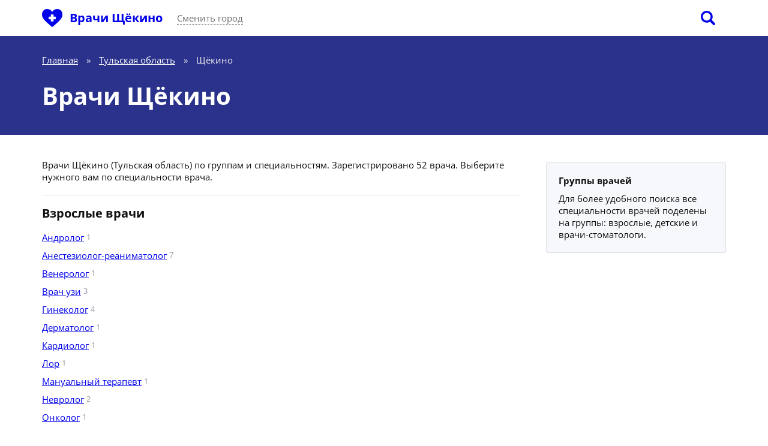

--- FILE ---
content_type: text/html; charset=UTF-8
request_url: https://vrach-russia.ru/shhyokino/
body_size: 6440
content:
<!DOCTYPE html>
<html>
    <head>
        <meta charset="UTF-8" />
<meta name="viewport" content="width=device-width, initial-scale=1.0">
<meta name="yandex-verification" content="fd47cb990f9862ce" />
<meta name="google-site-verification" content="WEcD_ZPe8CyUxkBPlukhF2PUPxr0MhY3LkEQLgI9JZ8" />
<title>Врачи Щёкино по группам: взрослые, детские, стоматологи</title>
<meta name="description" content="Врачи Щёкино по конкретным специальностям. Выберите нужную вам профориентацию врача." />
    <link rel="canonical" href="https://vrach-russia.ru/shhyokino/">
<link rel="preload" href="/assets/fonts/icomoon.ttf?lq591m" as="font" crossorigin="anonymous" />
<link rel="preload" href="/assets/fonts/open-sans-v34-cyrillic_latin-regular.woff2" as="font" crossorigin="anonymous" />
<link rel="preload" href="/assets/fonts/open-sans-v34-cyrillic_latin-700.woff2" as="font" crossorigin="anonymous" />
<link rel="preload" href="/assets/css/mycss.css?2323" as="style" />
    <link rel="preload" href="/assets/css/icons.css" as="style" />
<link rel="preload" href="/assets/js/myjs.js" as="script" />
<link rel="preconnect" href="https://yandex.ru">

<style>
    @font-face {
        font-family: 'icomoon';
        src:  url('/assets/fonts/icomoon.eot?lq591m');
        src:  url('/assets/fonts/icomoon.eot?lq591m') format('embedded-opentype'),
        url('/assets/fonts/icomoon.ttf?lq591m') format('truetype'),
        url('/assets/fonts/icomoon.woff?lq591m') format('woff'),
        url('/assets/fonts/icomoon.svg?lq591m') format('svg');
        font-weight: normal;
        font-style: normal;
        font-display: block;
    }
    /* open-sans-regular - cyrillic_latin */
    @font-face {
        font-display: swap; /* Check https://developer.mozilla.org/en-US/docs/Web/CSS/@font-face/font-display for other options. */
        font-family: 'Open Sans';
        font-style: normal;
        font-weight: 400;
        src: url('/assets/fonts/open-sans-v34-cyrillic_latin-regular.eot'); /* IE9 Compat Modes */
        src: url('/assets/fonts/open-sans-v34-cyrillic_latin-regular.eot?#iefix') format('embedded-opentype'), /* IE6-IE8 */
        url('/assets/fonts/open-sans-v34-cyrillic_latin-regular.woff2') format('woff2'), /* Super Modern Browsers */
        url('/assets/fonts/open-sans-v34-cyrillic_latin-regular.woff') format('woff'), /* Modern Browsers */
        url('/assets/fonts/open-sans-v34-cyrillic_latin-regular.ttf') format('truetype'), /* Safari, Android, iOS */
        url('/assets/fonts/open-sans-v34-cyrillic_latin-regular.svg#OpenSans') format('svg'); /* Legacy iOS */
    }
    /* open-sans-700 - cyrillic_latin */
    @font-face {
        font-display: swap; /* Check https://developer.mozilla.org/en-US/docs/Web/CSS/@font-face/font-display for other options. */
        font-family: 'Open Sans';
        font-style: normal;
        font-weight: 700;
        src: url('/assets/fonts/open-sans-v34-cyrillic_latin-700.eot'); /* IE9 Compat Modes */
        src: url('/assets/fonts/open-sans-v34-cyrillic_latin-700.eot?#iefix') format('embedded-opentype'), /* IE6-IE8 */
        url('/assets/fonts/open-sans-v34-cyrillic_latin-700.woff2') format('woff2'), /* Super Modern Browsers */
        url('/assets/fonts/open-sans-v34-cyrillic_latin-700.woff') format('woff'), /* Modern Browsers */
        url('/assets/fonts/open-sans-v34-cyrillic_latin-700.ttf') format('truetype'), /* Safari, Android, iOS */
        url('/assets/fonts/open-sans-v34-cyrillic_latin-700.svg#OpenSans') format('svg'); /* Legacy iOS */
    }
</style>

<link href="/assets/css/mycss.css?2323" rel="stylesheet" />
    

<link href="/assets/css/icons.css" rel="stylesheet"/>
<link href="/assets/img/favicon.ico" rel="shortcut icon" type="image/x-icon" />
<link href="/assets/img/favicon.ico" rel="icon" type="image/x-icon" />

<meta property="og:locale" content="ru_RU" />
<meta property="og:type" content="website" />
<meta property="og:title" content="Врачи России" />
<meta property="og:url" content="https://vrach-russia.ru/" />
<meta property="og:site_name" content="Vrach-Russia" />
<meta property="og:image" content="https://vrach-russia.ru/assets/img/sharesiteimg.png" />
<meta property="og:image:width" content="1200">
<meta property="og:image:height" content="630">
<meta property="og:description" content="Врачи Щёкино по конкретным специальностям. Выберите нужную вам профориентацию врача." />
<meta property="twitter:card" content="summary" />
<meta property="twitter:title" content="Врачи России" />
<meta property="twitter:url" content="https://vrach-russia.ru/" />
<meta property="twitter:image" content="https://vrach-russia.ru/assets/img/sharesiteimg.png" />
<meta property="twitter:description" content="Врачи Щёкино по конкретным специальностям. Выберите нужную вам профориентацию врача." />
<meta property="vk:image" content="/assets/img/sharesiteimg.png" />
<!-- Yandex.RTB -->
<script>window.yaContextCb=window.yaContextCb||[]</script>
<script src="https://yandex.ru/ads/system/context.js" async></script>
    </head>
    <body>
        <header>
    <div class="wrapper">
        <div class="logo">
            <a href="https://vrach-russia.ru" onclick="ym(57345151,'reachGoal','1-1-1-main-logo')"><i></i></a>
        </div>
        <div class="city">
                            <a href="https://vrach-russia.ru/shhyokino" onclick="ym(57345151,'reachGoal','1-1-2-main-city-logo-name')">Врачи Щёкино</a>
                    </div>
        <div class="city_change" onclick="ym(57345151,'reachGoal','1-2-1-main-change-city')"><span class="city_open">Сменить город</span></div>
        <div class="search_open" onclick="ym(57345151,'reachGoal','1-3-1-main-loupe')"><span></span></div>
    </div>
</header>

            <div class="base_header">
        <div class="wrapper">
            <div class="shell_content">
                <div class="content noright">
                    <ul class="breadcrumbs" itemscope="" itemtype="http://schema.org/BreadcrumbList">
    <li class="mob">
        <div class="mob_city_change" onclick="ym(57345151,'reachGoal','1-2-1-main-change-city')">
            <span class="city_open">Сменить город</span>
        </div>
    </li>
                        <li itemprop="itemListElement" itemscope itemtype="http://schema.org/ListItem">
                <a href="https://vrach-russia.ru" itemscope itemtype="http://schema.org/Thing" itemprop="item" itemid="https://vrach-russia.ru" onclick="ym(57345151,'reachGoal','1-4-main-bread-crumbs')"><span itemprop="name">Главная</span></a>
                <meta itemprop="position" content="1">
            </li>
            <li>&raquo;</li>
                                <li itemprop="itemListElement" itemscope itemtype="http://schema.org/ListItem">
                <a href="https://vrach-russia.ru/tulskaya-oblast/" itemscope itemtype="http://schema.org/Thing" itemprop="item" itemid="https://vrach-russia.ru/tulskaya-oblast/" onclick="ym(57345151,'reachGoal','1-4-main-bread-crumbs')"><span itemprop="name">Тульская область</span></a>
                <meta itemprop="position" content="2">
            </li>
            <li>&raquo;</li>
                                <li itemprop="itemListElement" itemscope itemtype="http://schema.org/ListItem">
                <span itemscope itemtype="http://schema.org/Thing" itemprop="item" itemid="https://vrach-russia.ru/shhyokino/"><span itemprop="name">Щёкино</span></span>
                <meta itemprop="position" content="3">
            </li>
            </ul>

                    <h1>Врачи Щёкино</h1>
                </div>
            </div>
        </div>
    </div>

    <div class="base_section">
        <div class="wrapper">
            <div class="shell_content">
                <div class="content">
                    <section>
                        <div class="list_text">Врачи Щёкино (Тульская область) по группам и специальностям. Зарегистрировано 52 врача. Выберите нужного вам по специальности врача.</div>

                                                <h3 onclick="ym(57345151,'reachGoal','3-2-city-page-adult-doctor')">Взрослые врачи</h3>

                        <ul class="list_default_one">
                                                                                                                                                                                                                                                                                <li>
                                    <a href="https://vrach-russia.ru/shhyokino/androlog/" onclick="ym(57345151,'reachGoal','3-1-city-page-select-doctor')">Андролог</a> <span>1</span>
                                </li>
                                                                                                                                                                                        <li>
                                    <a href="https://vrach-russia.ru/shhyokino/anesteziolog-reanimatolog/" onclick="ym(57345151,'reachGoal','3-1-city-page-select-doctor')">Анестезиолог-реаниматолог</a> <span>7</span>
                                </li>
                                                                                                                                                                                                                                                                                                                <li>
                                    <a href="https://vrach-russia.ru/shhyokino/venerolog/" onclick="ym(57345151,'reachGoal','3-1-city-page-select-doctor')">Венеролог</a> <span>1</span>
                                </li>
                                                                                                                                                                                                                                                                                                                                                                                                                                        <li>
                                    <a href="https://vrach-russia.ru/shhyokino/vrach-uzi/" onclick="ym(57345151,'reachGoal','3-1-city-page-select-doctor')">Врач узи</a> <span>3</span>
                                </li>
                                                                                                                                                                                                                                                                                                                                                                                                                                                                                                                                                                                                                                                                                                                                                                                                                <li>
                                    <a href="https://vrach-russia.ru/shhyokino/ginekolog/" onclick="ym(57345151,'reachGoal','3-1-city-page-select-doctor')">Гинеколог</a> <span>4</span>
                                </li>
                                                                                                                                                                                                                                                                                                                                                                                                                                                                                                    <li>
                                    <a href="https://vrach-russia.ru/shhyokino/dermatolog/" onclick="ym(57345151,'reachGoal','3-1-city-page-select-doctor')">Дерматолог</a> <span>1</span>
                                </li>
                                                                                                                                                                                                                                                                                                                                                                                                                                                                                                                                                                <li>
                                    <a href="https://vrach-russia.ru/shhyokino/kardiolog/" onclick="ym(57345151,'reachGoal','3-1-city-page-select-doctor')">Кардиолог</a> <span>1</span>
                                </li>
                                                                                                                                                                                                                                                                                                                                                                                                                                        <li>
                                    <a href="https://vrach-russia.ru/shhyokino/lor/" onclick="ym(57345151,'reachGoal','3-1-city-page-select-doctor')">Лор</a> <span>1</span>
                                </li>
                                                                                                                                                                                                                                                    <li>
                                    <a href="https://vrach-russia.ru/shhyokino/manualnyj-terapevt/" onclick="ym(57345151,'reachGoal','3-1-city-page-select-doctor')">Мануальный терапевт</a> <span>1</span>
                                </li>
                                                                                                                                                                                                                                                                                                                                                                            <li>
                                    <a href="https://vrach-russia.ru/shhyokino/nevrolog/" onclick="ym(57345151,'reachGoal','3-1-city-page-select-doctor')">Невролог</a> <span>2</span>
                                </li>
                                                                                                                                                                                                                                                                                                                                                                                                                                                                                                                                                                                                                            <li>
                                    <a href="https://vrach-russia.ru/shhyokino/onkolog/" onclick="ym(57345151,'reachGoal','3-1-city-page-select-doctor')">Онколог</a> <span>1</span>
                                </li>
                                                                                                                                                                                                                                                                                                                                                                                                                                        <li>
                                    <a href="https://vrach-russia.ru/shhyokino/ortoped/" onclick="ym(57345151,'reachGoal','3-1-city-page-select-doctor')">Ортопед</a> <span>1</span>
                                </li>
                                                                                                                                                                                                                                                    <li>
                                    <a href="https://vrach-russia.ru/shhyokino/oftalmolog-okulist/" onclick="ym(57345151,'reachGoal','3-1-city-page-select-doctor')">Офтальмолог (окулист)</a> <span>5</span>
                                </li>
                                                                                                                                                                                                                                                                                                                                                                                                                                                                                                                                                                                                                                                                                                                                                                                                                                                                                                                                                                                                                                                                                                                                                                                                                                                                                                                <li>
                                    <a href="https://vrach-russia.ru/shhyokino/rentgenolog/" onclick="ym(57345151,'reachGoal','3-1-city-page-select-doctor')">Рентгенолог</a> <span>2</span>
                                </li>
                                                                                                                                                                                                                                                                                                                                                                                                                                                                                                                                                                                                                                                                                                                                                                                                                                                                            <li>
                                    <a href="https://vrach-russia.ru/shhyokino/terapevt/" onclick="ym(57345151,'reachGoal','3-1-city-page-select-doctor')">Терапевт</a> <span>5</span>
                                </li>
                                                                                                                                                                                                                                                                                                                <li>
                                    <a href="https://vrach-russia.ru/shhyokino/travmatolog/" onclick="ym(57345151,'reachGoal','3-1-city-page-select-doctor')">Травматолог</a> <span>1</span>
                                </li>
                                                                                                                                                                                                                                                    <li>
                                    <a href="https://vrach-russia.ru/shhyokino/urolog/" onclick="ym(57345151,'reachGoal','3-1-city-page-select-doctor')">Уролог</a> <span>1</span>
                                </li>
                                                                                                                            <li>
                                    <a href="https://vrach-russia.ru/shhyokino/fizioterapevt/" onclick="ym(57345151,'reachGoal','3-1-city-page-select-doctor')">Физиотерапевт</a> <span>1</span>
                                </li>
                                                                                                                                                                                                                                                                                                                <li>
                                    <a href="https://vrach-russia.ru/shhyokino/funkcionalnyj-diagnost/" onclick="ym(57345151,'reachGoal','3-1-city-page-select-doctor')">Функциональный диагност</a> <span>1</span>
                                </li>
                                                                                                                                                                                        <li>
                                    <a href="https://vrach-russia.ru/shhyokino/khirurg/" onclick="ym(57345151,'reachGoal','3-1-city-page-select-doctor')">Хирург</a> <span>8</span>
                                </li>
                                                                                                                                                                                                                                                                                                                                                                            <li>
                                    <a href="https://vrach-russia.ru/shhyokino/endokrinolog/" onclick="ym(57345151,'reachGoal','3-1-city-page-select-doctor')">Эндокринолог</a> <span>7</span>
                                </li>
                                                                                                                            <li>
                                    <a href="https://vrach-russia.ru/shhyokino/endoskopist/" onclick="ym(57345151,'reachGoal','3-1-city-page-select-doctor')">Эндоскопист</a> <span>1</span>
                                </li>
                                                                                                                                                </ul>
                        
                                                <h3 onclick="ym(57345151,'reachGoal','3-3-city-page-childrens-doctor')">Детские врачи</h3>

                        <ul class="list_default_one">
                                                                                                                                                                                                                                                                                                                                                                                                                                                                                                                                                                                                                                                                                                                                                                                                                                                                                                                                                                                                                                                                                                                                                                                                                                                                                                                                                                                                                                                                                                                                                                                                                </ul>
                        
                                                <h3 onclick="ym(57345151,'reachGoal','3-4-city-page-dentist')">Врачи-стоматологи</h3>

                        <ul class="list_default_one">
                                                                                                                                                                                                                    <li>
                                    <a href="https://vrach-russia.ru/shhyokino/stomatolog/" onclick="ym(57345151,'reachGoal','3-1-city-page-select-doctor')">Стоматолог</a> <span>2</span>
                                </li>
                                                                                                                                                                                                                                                                                                                                                                                                </ul>
                                            </section>
                </div>
            </div>

            <div class="right">
                <div class="art_block">
                    <div class="art_block_name">Группы врачей</div>
                    <p>Для более удобного поиска все специальности врачей поделены на группы: взрослые, детские и врачи-стоматологи.</p>
                </div>
                <div class="right_fix_block---">
                    <div id="vr-right-rectangle-stick">
                        <script>
                            window.rom = window.rom || {cmd: []};
                            rom.cmd.push(function () {
                                rom.displayPlacement('vr-right-rectangle-stick', '6aabe989-19bd-43fb-9567-a3d2d57961eb');
                            });
                        </script>
                    </div>
                </div>
            </div>
        </div>
    </div>

        <div class="base_footer">
    <div class="wrapper">
        <h4>Мед.журнал</h4>
        <ul class="medjur">
                        <li>
                <a href="https://vrach-russia.ru/med-zhurnal/bol-v-kolennom-sustave/" onclick="ym(57345151,'reachGoal','1-4-1-main-article-img')">
                    <div class="medjur_img">
                                                    <img src="/assets/img/medJournal/kolenii-sustav.webp" alt="Боли в колене: причины и лечение" width="348" height="173">
                                            </div>
                </a>
                <div class="medjur_text">
                    <a href="https://vrach-russia.ru/med-zhurnal/bol-v-kolennom-sustave/" class="medjur_title" onclick="ym(57345151,'reachGoal','1-4-2-main-article-title')">Боли в колене: причины и лечение</a>
                </div>
            </li>
                        <li>
                <a href="https://vrach-russia.ru/med-zhurnal/vyzov-pediatra-na-dom-platno-plyusy-i-minusy/" onclick="ym(57345151,'reachGoal','1-4-1-main-article-img')">
                    <div class="medjur_img">
                                                    <img src="/assets/img/medJournal/pediator.webp" alt="Вызов педиатра платно на дом: плюсы и минусы" width="348" height="173">
                                            </div>
                </a>
                <div class="medjur_text">
                    <a href="https://vrach-russia.ru/med-zhurnal/vyzov-pediatra-na-dom-platno-plyusy-i-minusy/" class="medjur_title" onclick="ym(57345151,'reachGoal','1-4-2-main-article-title')">Вызов педиатра платно на дом: плюсы и минусы</a>
                </div>
            </li>
                        <li>
                <a href="https://vrach-russia.ru/med-zhurnal/polza-alkogolya-pravda-ili-mif/" onclick="ym(57345151,'reachGoal','1-4-1-main-article-img')">
                    <div class="medjur_img">
                                                    <img src="/assets/img/medJournal/alkogol.webp" alt="Польза алкоголя: правда или миф?" width="348" height="173">
                                            </div>
                </a>
                <div class="medjur_text">
                    <a href="https://vrach-russia.ru/med-zhurnal/polza-alkogolya-pravda-ili-mif/" class="medjur_title" onclick="ym(57345151,'reachGoal','1-4-2-main-article-title')">Польза алкоголя: правда или миф?</a>
                </div>
            </li>
                    </ul>

        <h4>Мед.энциклопедия</h4>
        <ul class="medenc">
            <li>
                <a href="https://vrach-russia.ru/med-ehnciklopediya/avitaminoz/" onclick="ym(57345151,'reachGoal','1-5-main-med-encyclopedia')">Авитаминоз</a>
            </li><li>
                <a href="https://vrach-russia.ru/med-ehnciklopediya/appendicit/" onclick="ym(57345151,'reachGoal','1-5-main-med-encyclopedia')">Аппендицит</a>
            </li><li>
                <a href="https://vrach-russia.ru/med-ehnciklopediya/balanopostit/" onclick="ym(57345151,'reachGoal','1-5-main-med-encyclopedia')">Баланопостит</a>
            </li><li>
                <a href="https://vrach-russia.ru/med-ehnciklopediya/bronhit/" onclick="ym(57345151,'reachGoal','1-5-main-med-encyclopedia')">Бронхит</a>
            </li><li>
                <a href="https://vrach-russia.ru/med-ehnciklopediya/vodyanka/" onclick="ym(57345151,'reachGoal','1-5-main-med-encyclopedia')">Водянка</a>
            </li><li>
                <a href="https://vrach-russia.ru/med-ehnciklopediya/gastrit/" onclick="ym(57345151,'reachGoal','1-5-main-med-encyclopedia')">Гастрит</a>
            </li><li>
                <a href="https://vrach-russia.ru/med-ehnciklopediya/dermatit/" onclick="ym(57345151,'reachGoal','1-5-main-med-encyclopedia')">Дерматит</a>
            </li><li>
                <a href="https://vrach-russia.ru/med-ehnciklopediya/disbakterioz/" onclick="ym(57345151,'reachGoal','1-5-main-med-encyclopedia')">Дисбактериоз</a>
            </li><li>
                <a href="https://vrach-russia.ru/med-ehnciklopediya/zapor/" onclick="ym(57345151,'reachGoal','1-5-main-med-encyclopedia')">Запор</a>
            </li><li>
                <a href="https://vrach-russia.ru/med-ehnciklopediya/izzhoga/" onclick="ym(57345151,'reachGoal','1-5-main-med-encyclopedia')">Изжога</a>
            </li><li>
                <a href="https://vrach-russia.ru/med-ehnciklopediya/kifoz/" onclick="ym(57345151,'reachGoal','1-5-main-med-encyclopedia')">Кифоз</a>
            </li><li>
                <a href="https://vrach-russia.ru/med-ehnciklopediya/laringit/" onclick="ym(57345151,'reachGoal','1-5-main-med-encyclopedia')">Ларингит</a>
            </li><li>
                <a href="https://vrach-russia.ru/med-ehnciklopediya/limfoma/" onclick="ym(57345151,'reachGoal','1-5-main-med-encyclopedia')">Лимфома</a>
            </li><li>
                <a href="https://vrach-russia.ru/med-ehnciklopediya/meteorizm/" onclick="ym(57345151,'reachGoal','1-5-main-med-encyclopedia')">Метеоризм</a>
            </li><li>
                <a href="https://vrach-russia.ru/med-ehnciklopediya/miokardit/" onclick="ym(57345151,'reachGoal','1-5-main-med-encyclopedia')">Миокардит</a>
            </li><li>
                <a href="https://vrach-russia.ru/med-ehnciklopediya/nevroz/" onclick="ym(57345151,'reachGoal','1-5-main-med-encyclopedia')">Невроз</a>
            </li><li>
                <a href="https://vrach-russia.ru/med-ehnciklopediya/nejrodermit/" onclick="ym(57345151,'reachGoal','1-5-main-med-encyclopedia')">Нейродермит</a>
            </li><li>
                <a href="https://vrach-russia.ru/med-ehnciklopediya/osteoporoz/" onclick="ym(57345151,'reachGoal','1-5-main-med-encyclopedia')">Остеопороз</a>
            </li><li>
                <a href="https://vrach-russia.ru/med-ehnciklopediya/pnevmoniya/" onclick="ym(57345151,'reachGoal','1-5-main-med-encyclopedia')">Пневмония</a>
            </li><li>
                <a href="https://vrach-russia.ru/med-ehnciklopediya/psoriaz/" onclick="ym(57345151,'reachGoal','1-5-main-med-encyclopedia')">Псориаз</a>
            </li><li>
                <a href="https://vrach-russia.ru/med-ehnciklopediya/sinusit/" onclick="ym(57345151,'reachGoal','1-5-main-med-encyclopedia')">Синусит</a>
            </li><li>
                <a href="https://vrach-russia.ru/med-ehnciklopediya/ehncefalit/" onclick="ym(57345151,'reachGoal','1-5-main-med-encyclopedia')">Энцефалит</a>
            </li>        </ul>
    </div>
</div>

<div class="scrolling" onclick="ym(57345151,'reachGoal','1-9-main-arrow-up-down')"><span></span></div>

<footer>
    <div class="wrapper">
        <div>
            <div class="footer_logo"></div>
                            <div class="footer_city">Врачи Щёкино</div>
                    </div>
        <div class="footer_row">
            <div class="footer_about">&copy; 2026 &laquo;vrach-russia.ru&raquo;. Поиск врачей по всей России. Вы можете узнать информацию о врачах из большинства клиник и медицинских центров России. На сайте представлены специалисты всех медицинских профилей.</div>
            <div class="footer_stats">
                <ul>
                    <li><span>+32</span> добавлено новых отзывов о врачах за последние сутки</li>
                    <li><span>15 января 2026</span> дата последнего обновления информации на сайте</li>
                </ul>
            </div>
        </div>
        <div class="footer_row">
            <div class="footer_links">
                <div class="footer_links_item one">
                    <h5>Рубрикатор</h5>
                    <ul>
                        <li><a href="https://vrach-russia.ru/regiony/" onclick="ym(57345151,'reachGoal','1-6-main-footer-rubrikators')">Врачи по регионам</a></li>
                        <li><a href="https://vrach-russia.ru/med-zhurnal/" onclick="ym(57345151,'reachGoal','1-6-main-footer-rubrikators')">Мед.журнал</a></li>
                        <li><a href="https://vrach-russia.ru/med-ehnciklopediya/" onclick="ym(57345151,'reachGoal','1-6-main-footer-rubrikators')">Мед.энциклопедия</a></li>
                    </ul>
                </div>
                <div class="footer_links_item">
                    <h5>Информация</h5>
                    <ul>
                        <li><a href="https://vrach-russia.ru/kak-dobavit-otzyv/" onclick="ym(57345151,'reachGoal','1-7-main-footer-information')">Как добавить отзыв</a></li>
                        <li><a href="https://vrach-russia.ru/pravila-sajta/" onclick="ym(57345151,'reachGoal','1-7-main-footer-information')">Правила сайта</a></li>
                        <li><a href="https://vrach-russia.ru/politika-konfidencialnosti/" onclick="ym(57345151,'reachGoal','1-7-main-footer-information')">Политика конфиденциальности</a></li>
                    </ul>
                </div>
            </div>
            <div class="footer_contacts">
                <h5>Контакты</h5>
                <div class="footer_contacts_os"><a href="https://vrach-russia.ru/obratnaya-svyaz/" onclick="ym(57345151,'reachGoal','1-8-main-footer-feedback')">Обратная связь</a></div>
            </div>
        </div>
        <div class="footer_row">
            <div class="footer_info">
                <p>При полном или частичном использовании материалов ссылка на сайт обязательна. Вся информация представлена исключительно в справочных целях и получена из открытых источников или от представителей соответствующих медицинских организаций. Обращаем ваше внимание, что данный сайт использует cookie-файлы для предоставления услуг согласно Политики конфиденциальности. Вы всегда можете указать условия для хранения и доступа к cookie-файлам в вашем браузере.</p>
                <p>Вся информация приведена для ознакомления и не должна быть руководством к самодиагностике или самолечению. Сайт не предоставляет медицинских рекомендаций. Всегда консультируйтесь с вашим врачом перед началом лечения.</p>
            </div>
            <div class="footer_etc">
                <div class="footer_etc_counters"></div>
                <div class="footer_etc_age" title="На сайте может быть размещён контент, не предназначенный для лиц меньше 18 лет">18+</div>
            </div>
        </div>
    </div>
</footer>

        <!--noindex-->
<div class="over_search">
    <div class="over_search_mask"></div>
    <div class="over_search_content">
        <div class="search_main">
            <div class="search_inner" data-id="1008">
                <div class="search_close" onclick="ym(57345151,'reachGoal','1-3-4-main-doctor-close-search')"><span></span></div>
                <div class="search_title">Поиск по врачам:</div>
                <form action="/shhyokino/poisk/" type="get" onsubmit="ym(57345151,'reachGoal','1-3-3-main-doctor-search-line-submit')">
                    <div class="searchbar">
                        <div class="searchbar_input">
                            <input name="q" type="text" value="" placeholder="Я ищу..." autocomplete="off" onclick="ym(57345151,'reachGoal','1-3-2-main-doctor-search-line')">
                        </div>
                        <div class="searchbar_submit"><input type="submit" value=""></div>
                    </div>
                </form>
            </div>
        </div>
        <div class="search_results hide"></div>
        <div class="search_remain"></div>
    </div>
</div>
<!--/noindex-->
        <!--noindex-->
<div class="over_city">
    <div class="over_city_mask"></div>
    <div class="over_city_content">
        <div class="city_main">
            <div class="city_inner">
                <div class="city_close" onclick="ym(57345151,'reachGoal','1-2-5-main-city-close-search')"><span></span></div>
                <div class="city_title">Выберите город:</div>
                <div class="city_search">
                    <input type="text" autocomplete="off" placeholder="Найдите через поиск..." onclick="ym(57345151,'reachGoal','1-2-3-main-search-city')" />
                    <div class="result_city_search"></div>
                </div>
                <br />
                <div class="city_row">
                    <a href="/moskva/" onclick="ym(57345151,'reachGoal','1-2-2-main-select-city')"><strong>Москва</strong></a>,
                    <a href="/moskovskaya-oblast-moskva/"  onclick="ym(57345151,'reachGoal','1-2-2-main-select-city')">Московская область</a>
                </div>
                <div class="city_row">
                    <a href="/sankt-peterburg/" onclick="ym(57345151,'reachGoal','1-2-2-main-select-city')"><strong>Санкт-Петербург</strong></a>,
                    <a href="/leningradskaya-oblast/" onclick="ym(57345151,'reachGoal','1-2-2-main-select-city')">Ленинградская область</a>
                </div>
                <div class="city_row">
                    <a href="/barnaul/" onclick="ym(57345151,'reachGoal','1-2-2-main-select-city')">Барнаул</a>,
                    <a href="/vladivostok/" onclick="ym(57345151,'reachGoal','1-2-2-main-select-city')">Владивосток</a>,
                    <a href="/volgograd/" onclick="ym(57345151,'reachGoal','1-2-2-main-select-city')">Волгоград</a>,
                    <a href="/voronezh/" onclick="ym(57345151,'reachGoal','1-2-2-main-select-city')">Воронеж</a>,
                    <a href="/ekaterinburg/" onclick="ym(57345151,'reachGoal','1-2-2-main-select-city')">Екатеринбург</a>,
                    <a href="/izhevsk/" onclick="ym(57345151,'reachGoal','1-2-2-main-select-city')">Ижевск</a>,
                    <a href="/kazan/" onclick="ym(57345151,'reachGoal','1-2-2-main-select-city')">Казань</a>,
                    <a href="/krasnodar/" onclick="ym(57345151,'reachGoal','1-2-2-main-select-city')">Краснодар</a>,
                    <a href="/krasnoyarsk/" onclick="ym(57345151,'reachGoal','1-2-2-main-select-city')">Красноярск</a>,
                    <a href="/nizhnij-novgorod/" onclick="ym(57345151,'reachGoal','1-2-2-main-select-city')">Нижний Новгород</a>,
                    <a href="/novosibirsk/" onclick="ym(57345151,'reachGoal','1-2-2-main-select-city')">Новосибирск</a>,
                    <a href="/omsk/" onclick="ym(57345151,'reachGoal','1-2-2-main-select-city')">Омск</a>,
                    <a href="/perm/" onclick="ym(57345151,'reachGoal','1-2-2-main-select-city')">Пермь</a>,
                    <a href="/rostov-na-donu/" onclick="ym(57345151,'reachGoal','1-2-2-main-select-city')">Ростов-на-Дону</a>,
                    <a href="/samara/" onclick="ym(57345151,'reachGoal','1-2-2-main-select-city')">Самара</a>,
                    <a href="/saratov/" onclick="ym(57345151,'reachGoal','1-2-2-main-select-city')">Саратов</a>,
                    <a href="/tolyatti/" onclick="ym(57345151,'reachGoal','1-2-2-main-select-city')">Тольятти</a>,
                    <a href="/ulyanovsk/" onclick="ym(57345151,'reachGoal','1-2-2-main-select-city')">Ульяновск</a>,
                    <a href="/ufa/" onclick="ym(57345151,'reachGoal','1-2-2-main-select-city')">Уфа</a>,
                    <a href="/chelyabinsk/" onclick="ym(57345151,'reachGoal','1-2-2-main-select-city')">Челябинск</a>,
                    <a href="/yaroslavl/" onclick="ym(57345151,'reachGoal','1-2-2-main-select-city')">Ярославль</a>
                </div>
                <div class="city_row"><a href="/regiony/"><strong>Все города и регионы</strong></a></div>
            </div>
        </div>
        <div class="city_remain"></div>
    </div>
</div>
<!--/noindex-->

        <script src="/assets/js/myjs.js?57" type="text/javascript"></script>
        
        
        <script>
            var yaParams = {};
                yaParams['Тип страницы'] = {
        'Страница города': {
            'Щёкино (1008)': 'https://vrach-russia.ru/shhyokino/'
        }
    }
        </script>

                    <!-- Yandex.Metrika counter -->
            <script type="text/javascript" > (function(m,e,t,r,i,k,a){m[i]=m[i]||function(){(m[i].a=m[i].a||[]).push(arguments)}; m[i].l=1*new Date();k=e.createElement(t),a=e.getElementsByTagName(t)[0],k.async=1,k.src=r,a.parentNode.insertBefore(k,a)}) (window, document, "script", "https://mc.yandex.ru/metrika/tag.js", "ym"); ym(57345151, "init", { clickmap:true, trackLinks:true, accurateTrackBounce:true, webvisor:true, params: (window.yaParams !== undefined ? window.yaParams : []) });
            </script>
            <noscript><div><img src="https://mc.yandex.ru/watch/57345151" style="position:absolute; left:-9999px;" alt="" /></div></noscript>
            <!-- /Yandex.Metrika counter -->
            </body>
</html>
